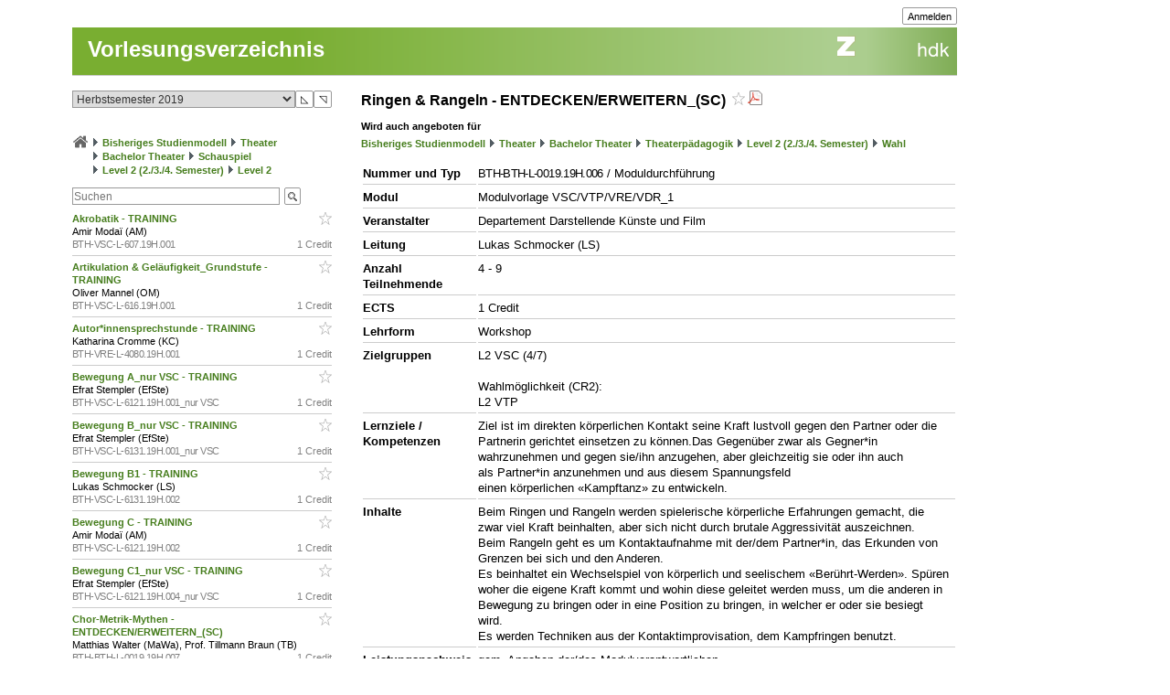

--- FILE ---
content_type: text/css
request_url: https://intern.zhdk.ch/app/css/typo3/mac-other.css?1768483099
body_size: 106
content:
/* additional style sheet properties for browsers other than IE4 and Netscape4
   on mac-platform */


--- FILE ---
content_type: text/css
request_url: https://intern.zhdk.ch/app/css/typo3/mobile.css?1768483099
body_size: 4214
content:
* {
  word-break: break-word !important;
  white-space: normal !important;
}

#page {
  margin: 0px 10px 0px 10px !important;
  width: initial !important;
}

#body {
  width: initial !important;
}

#body #portal-zhdk-link .logo_big {
	display: none;
}

#body #portal-zhdk-link .logo_compact {
	display: initial !important;
}

#body #portal-zhdk-link {
	left: 0;
}
#sticker {
  height: 45px;
  top: -48px;
  left: 150px;
}

#stickerLabel {
  padding-top: 2px;
}

#subnavigation {
  clear: both !important;
  width: initial !important;
}

#subnavigation {
  background-image: none !important;
  background-color: #f1f1f1;
  border-bottom: 5px solid #ddd;
  border-radius: 0px 0px 10px 10px;
}

#subnavigation > * {
	background-color: #fff;
	padding-left: 6px;
	padding-bottom: 3px;
}

#subnavigation > .navigation > ul {
  border: 0px;
}

#subnavigation > .navigation > ul > li:nth-of-type(1){
  border: 0px;
}

#bodyMain {
  display: flex !important;
  flex-flow: column nowrap !important;
}

#subnavigation .quicklinks {
	border: 0px;
}

#breadcrumb {
	padding: 15px 7px 3px 0px !important;
	clear: both;
}

#topnav {
  clear: both !important;
}

#topnav ul li {
  float: left !important;
  padding: 3px 12px 3px 0px !important;
}

#content {
  clear: both !important;
  float: initial !important;
  width: initial !important;
  margin-top: 0px;
  margin-bottom: 20px;
}

#content > .container > .topLine {
  border: 0px;
}

#portal-home-img {
  display: none !important;
}

#bodyHead {
  height: initial !important;
}

#bodyHead #topright > ul:after {
  content: '';
  display: block;
  clear: both;
}

#subnavigation {
  display: none;
}

#topnav {
  border-top: 1px solid #ddd !important;
  padding-top: 20px !important;
}

#subnavigation > .portal-space-after {
  display: none;
}

#subnavigation.open {
  display: block !important;
  margin: 0px;
  padding: 5px;    
  background-color: #f1f1f1;
  border-bottom: 5px solid #ddd;  
  border: 1px solid #808080 !important;
  border-radius: 0px !important;
  background-color: #bebebe !important;
  border-top-width: 0px !important;
}

#subnavigation-hamburger {
  height: 30px;
  text-align: center;
  padding: 10px;
  color: #fff;
  font-weight: 900 !important;
  font-size: 30px;
  padding: 0px;
  cursor: pointer;
  display: block !important;    
  background-image: none !important;
  background-color: #f1f1f1;

  user-select: none; 
  
  border: 1px solid #808080 !important;
  border-radius: 0px !important;
  background-color: #bebebe !important;
  
  padding: 5px !important;
}

#subnavigation-hamburger:not(.open) {
  margin-bottom: 10px;
  border: 0px;
  border-bottom: 5px solid #ddd;
  border-radius: 10px;
}

#subnavigation-hamburger.open {
  margin-bottom: 0px;
  border: 0px;
  border-radius: 10px 10px 0px 0px;
  border-bottom-width: 0px !important;
}

#subnavigation-hamburger > div {
  display: block;
  width: 25px;
  height: 2px;
  background-color: #000;
  margin-top: 6px;
  margin-left: 5px;
}

#zhdkContextMenuBarClosed,
#zhdkContextMenuBarOpen,
#zhdkContextMenu {
  display: none !important;
}

/* E.G. NEEDED FOR SUCHE Lehrveranstaltungen kasten */
#bodyMain #content > .container > .doubleColumn {
  float: initial !important;
  width: initial !important;
  margin: 0px !important;
}
#bodyMain #content > .container > .doubleColumn::after {
  content: '';
  clear: both;
  display: block;
}
#bodyMain #content > .container > .singleColumn {
  float: initial !important;
  width: initial !important;
  margin: 0px !important;
}
#bodyMain #content > .container > .singleColumn::after {
  content: '';
  clear: both;
  display: block;
}

ul.ui-autocomplete {
  width: 100% !important;
  max-width: initial !important;
  height: 300px !important;
}

ul.ui-autocomplete li {
  width: 100% !important;
}

.hmtfw_pager_button_table tr td {
  display: block !important;
  float: left !important;
}

.hmtfw_dashboard_widget_body_container {
  height: initial !important;
  min-height: 100px !important;
  max-height: 300px !important;
}

.tx-zhdkwagrandomimage-pi1 img {
  width: 100%;
  height: auto;
}

.hmtfw_dashboard {
  margin: 0px !important;
}

.hmtfw_dashboard_widget {
  margin: 16px 0px 0px 0px !important;
  width: 100% !important;
}

/* Dashboard widgets dont need a resizable button in the header. */
.hmtfw_dashboard_widget .hmtfw_dashboard_widget_size {
  display: none !important;
}

/* ZHdK > Intranet > Organisation > ZHdK > Archivierung an der ZHDK > "Bilder Liste zu Beginn" */
/* ZHdK > Intranet > Mitarbeitende */
.csc-textpic {
  width: 100%;
}

.csc-textpic img {
  width: 100%;
  height: auto;
}

.csc-textpic-imagerow {
  display: flex !important;
  flex-direction: column !important;
}

.csc-textpic-imagerow > .csc-textpic-image {
  margin: 0px !important;
  /* margin-top: 30px !important; */
}

.csc-textpic-caption {
  width: 100% !important;
}

.hmtfw_dashboard_widget_empty {
  top: 50px !important;
}

/* ZHdK > Intranet > Organisation > ZHdK */
.csc-textpic-imagerow {
  width: initial !important;
}

.hmtfw_dashboard_widget_info {
  padding: 0px !important;
  margin: 6px 6px 6px 3px;
}

.hmtfw_dashboard_widget_info > span {
  padding: 6px !important;
}

.hmtfw_dashboard_widget_mobile_relative {
  display: block !important;
  position: relative;
  top: 0px;
  left: 0px;
  width: 100%;
  height: 0px;
  padding: 0px !important;
  margin: 0px !important;
}

.hmtfw_dashboard_widget_mobile_absolute {
  position: absolute;
  top: 16px;
  left: 0px;
  width: 100%;
  height: 32px;
  background-color: none;
  z-index: 10000;
}

.personen_suche_handler_list > tbody {
  display: flex; 
  flex-direction: column;
}

.personen_suche_handler_list > tbody > tr:nth-of-type(1) {
  display: none;
}

.personen_suche_handler_list > tbody > tr {
  margin-top: 30px;
  display: flex; 
  flex-direction: column;
}

.personen_suche_handler_list > tbody > tr > td {
  border: 0px;
}

.hmtfw_dashboard_widget_course_search_table .breit,
.hmtfw_dashboard_widget_course_search_table .schmal,
.hmtfw_dashboard_widget_course_search_table .extrabreit,
.personen_suche_nach_form_table .breit,
.personen_suche_nach_form_table .schmal,
.personen_suche_nach_form_table .extrabreit {
  width: 100% !important;
}

.personen_suche_nach_form_table table tr {
  display: table-row !important;
}

.personen_suche_nach_form_table table tr td {
  display: table-cell !important;
}

/* Personensuche Resultat. */
/* Lernveranstaltung suchen. */
.hmtfw_dashboard_widget_course_search_table table {
  clear: both !important;
  display: block !important;
  padding-bottom: 10px !important;
  width: initial !important;
  margin-bottom: 10px !important;
}

.hmtfw_dashboard_widget_course_search_table tr:after {
  content: '';
  display: block;
  clear: both;
}

.hmtfw_dashboard_widget_course_search_table tr td {
  display: inline-block !important;
  border: none !important;
  width: initial !important;
  float: initial !important;
}

.hmtfw_dashboard_widget_course_search_table tr td {
  width: 100% !important;
}

/* https://silva.labor.zhdk.ch/?lehrveranstaltungen */
.hmtfw_dashboard_widget_course_search_table .breit {
  width: 100% !important;
}

/* Agenda. */
.agenda_event_object_table_row {
  display: block;
  border: 1px solid #ccc;
  border-width: 0px 0px 1px 0px;
  margin-bottom: 40px;
}

.agenda_event_object_table_row:after {
  content: '';
  display: block;
  clear: both;
  padding-bottom: 30px;
}

.agenda_event_object_table_row td {
  display: inline-block !important;
  border: none !important;
  float: initial !important;
  word-break: break-word;
  width: 100% !important;
}

.agenda_event_object_table_row .hmtfw-agenda-summary-img-cell img {
  width: 100% !important;
  height: auto !important;
  max-width: none !important;
  max-height: none !important;
}

.agenda_event_object_table_row .hmtfw-agenda-summary-img-cell {
  background: none !important;
}

/* Lehrveranstaltungen suchen. */
.hmtfw_dashboard_widget_course_search_table .hmtfw_itemlist_close > img,
.hmtfw_dashboard_widget_course_search_table .hmtfw_itemlist_edit > img {
  width: 24px;
  height: auto;
}

/* Folder content (Tools). */
.hmtfw_cms_table_folder_content {
  clear: both !important;
  display: block !important;
  width: initial !important;
}

.hmtfw_cms_table_folder_content tr:after {
  content: '';
  display: block;
  clear: both;
}

.hmtfw_cms_table_folder_content tr td {
  display: inline-block !important;
  border: none !important;
  width: 100% !important;
  float: initial !important;
}

.hmtfw_cms_table_folder_content tr td .summary-title,
.hmtfw_cms_table_folder_content tr td .summary-lead {
  width: 100% !important;
  float: initial !important;
}

.hmtfw_cms_table_folder_content tr td .summary-lead {
  margin-bottom: 20px !important;
}

/* Personenesuche Personendetail. */
.personen_detail_handler_detail_version_a,
.personen_detail_handler_detail_version_b {
  clear: both !important;
  display: block !important;
  width: initial !important;
}

.personen_detail_handler_detail_version_a > tbody > tr:after,
.personen_detail_handler_detail_version_b > tbody > tr:after {
  content: '';
  display: block;
  clear: both;
}

.personen_detail_handler_detail_version_a > tbody > tr > td,
.personen_detail_handler_detail_version_b > tbody > tr > td  {
  display: inline-block !important;
  border: none !important;
  width: 100% !important;
  float: initial !important;
  padding: 0px !important;
}

.personen_detail_handler_detail_vcard {
  float: none !important;
}

.personen_detail_handler_detail_vcard > a > img {
  padding: 20px 0px !important;
}

/* Personenesuche Personenedetail Additional Detail */
.personen_detail_handler_additional_info {
  clear: both !important;
  display: block !important;
  width: initial !important;
}

.personen_detail_handler_additional_info tr:after {
  content: '';
  display: block;
  clear: both;
}

.personen_detail_handler_additional_info tr td {
  display: inline-block !important;
  border: none !important;
  width: 100% !important;
  float: initial !important;
  padding: 0px !important;
  word-break: break-word !important;
}

.personen_detail_handler_additional_info tr td:nth-child(1) {
  font-weight: bold !important;
}

.personen_detail_handler_additional_info tr td:nth-child(2) {
  margin-bottom: 10px !important;
}

/* Tools -> Meine Anmeldungen Module Tabelle. */
.course_list_participant_grades_handler_table {
  margin-top: 30px !important;
  clear: both !important;
  display: block !important;
  width: initial !important;
}

.course_list_participant_grades_handler_table tr:after {
  content: '';
  display: block;
  clear: both;
  margin-bottom: 20px;
}

.course_list_participant_grades_handler_table tr td {
  display: inline-block !important;
  border: none !important;
  width: 100% !important;
  float: initial !important;
  padding: 0px !important;
  word-break: break-word !important;
}

.course_list_participant_grades_handler_table tr td:nth-child(1) {
  margin-bottom: 5px !important;
}

.course_list_participant_grades_handler_table tr td:nth-child(3) {
  margin-top: 10px !important;
}

/* Tools -> Meine Termine. */
.course_list_dates_handler_table {
  clear: both !important;
  display: block !important;
  width: initial !important;
}

.course_list_dates_handler_table tr {
  display: block;
}

.course_list_dates_handler_table tr td {
  display: block !important;
  border: none !important;
  width: 100% !important;
  float: none !important;
}

.course_list_dates_handler_table tr td {
  width: 100% !important;
  float: none !important;
  padding: 0px !important;
  word-break: break-word !important;
}

.course_list_dates_handler_table_row_week {
  margin-top: 30px !important;
}

.course_list_dates_handler_table_row_detail {
  margin-top: 10px !important;
}

.personen_manage_form_evento_adresse table,
.personen_manage_form_evento_adresse tbody,
.personen_manage_form_evento_adresse th,
.personen_manage_form_evento_adresse tr,
.personen_manage_form_evento_adresse td,
.personen_manage_form_evento_adresse div {
  display: block !important;
  float: none !important;
  width: 100% !important;
}

.personen_manage_form_evento_adresse input {
  width: 100% !important;
}

.personen_manage_form_evento_adresse tbody tr:nth-child(1) td:nth-child(2) {
  text-align: right !important;
}

.personen_manage_form_evento_adresse tr {
  display: flex !important;
  flex-flow: column nowrap !important;
  margin-top: 10px !important;
}

.personen_manage_form_evento_adresse tbody tr:nth-child(1) td:nth-child(2) {
  order: -1000;
}

.personen_manage_form_evento_email_homepage table,
.personen_manage_form_evento_email_homepage tbody,
.personen_manage_form_evento_email_homepage th,
.personen_manage_form_evento_email_homepage tr,
.personen_manage_form_evento_email_homepage td,
.personen_manage_form_evento_email_homepage div {
  display: block !important;
  float: none !important;
  width: 100% !important;
}

.personen_manage_form_evento_email_homepage input[type="text"],
.personen_manage_form_evento_email_homepage input[type="email"] {
  width: 100% !important;
}

.personen_manage_form_evento_email_homepage tr {
  display: flex !important;
  flex-flow: column nowrap !important;
  margin-top: 10px !important;
}

.personen_manage_form_evento_email_homepage tr td:nth-child(2) {
  order: -1000;
  text-align: right;
}

.personen_manage_form_evento_telefon table,
.personen_manage_form_evento_telefon tbody,
.personen_manage_form_evento_telefon th,
.personen_manage_form_evento_telefon tr,
.personen_manage_form_evento_telefon td,
.personen_manage_form_evento_telefon div {
  display: block !important;
  float: none !important;
  width: 100% !important;
}

.personen_manage_form_evento_telefon input.sehrschmal {
  width: 100% !important;
}

.personen_manage_form_evento_telefon tr {
  display: flex !important;
  flex-flow: column nowrap !important;
  margin-top: 10px !important;
}

.personen_manage_form_evento_telefon tr:nth-child(1) td:nth-child(3),
.personen_manage_form_evento_telefon tr:nth-child(2) td:nth-child(2),
.personen_manage_form_evento_telefon tr:nth-child(3) td:nth-child(2) {
  order: -1000;
  text-align: right;
  padding: 3px 0px;
}

.personen_manage_form_evento_telefon tr:nth-child(1) {
  flex-flow: row wrap !important;
}

.personen_manage_form_evento_telefon tr:nth-child(1) td:nth-child(1) {
  width: 50% !important;
  padding: 3px 0px;
}

.personen_manage_form_evento_telefon tr:nth-child(1) td:nth-child(2) {
  width: calc(50% - 5px) !important;
  padding: 3px 0px 3px 5px;
}

.personen_manage_form_evento_foto table,
.personen_manage_form_evento_foto table tbody {
  width: 100% !important;
  display: block !important;
}

.personen_manage_form_evento_foto table tbody tr {
  width: 100% !important;
  display: block !important;
}

.personen_manage_form_evento_foto table tbody tr td,
.personen_manage_form_evento_foto table tbody tr th {
  width: 100% !important;
  display: block !important;
}

.personen_manage_form_evento_foto textarea {
  width: 100% !important;
}

.personen_manage_form_evento_foto table tbody tr td .breit {
  width: 100% !important;
}

.personen_manage_form_evento_functions table,
.personen_manage_form_evento_functions table tbody {
  width: 100% !important;
  display: block !important;
}

.personen_manage_form_evento_functions table tbody tr {
  width: 100% !important;
  display: block !important;
}

.personen_manage_form_evento_functions table tbody tr td,
.personen_manage_form_evento_functions table tbody tr th {
  width: 100% !important;
  display: block !important;
}

.personen_manage_form_evento_functions textarea {
  width: 100% !important;
}

.personen_manage_form_evento_functions table tbody tr td .breit {
  width: 100% !important;
}

.personen_manage_form_evento_biografie table,
.personen_manage_form_evento_biografie table tbody {
  width: 100% !important;
  display: block !important;
}

.personen_manage_form_evento_biografie table tbody tr {
  width: 100% !important;
  display: block !important;
}

.personen_manage_form_evento_biografie table tbody tr td,
.personen_manage_form_evento_biografie table tbody tr th {
  width: 100% !important;
  display: block !important;
}

.personen_manage_form_evento_biografie textarea {
  width: 100% !important;
}

.personen_manage_form_evento_biografie table tbody tr td .breit,
.personen_manage_form_evento_biografie table tbody tr td .kastenbreite {
  width: 100% !important;
}

.personen_manage_form_evento_werke table,
.personen_manage_form_evento_werke table tbody {
  width: 100% !important;
  display: block !important;
}

.personen_manage_form_evento_werke table tbody tr {
  width: 100% !important;
  display: block !important;
}

.personen_manage_form_evento_werke table tbody tr td,
.personen_manage_form_evento_werke table tbody tr th {
  width: 100% !important;
  display: block !important;
}

.personen_manage_form_evento_werke textarea {
  width: 100% !important;
}

.personen_manage_form_evento_werke table tbody tr td .breit,
.personen_manage_form_evento_werke table tbody tr td .kastenbreite {
  width: 100% !important;
}

.personen_suche_handler_buttons,
.personen_suche_handler_buttons tr {
  display: block;
}

.personen_suche_handler_buttons tr td {
  display: inline-block;
}

.personen_suche_handler_person_group_table {
  display: block !important;
  width: 100% !important;
}

.personen_suche_handler_person_group_table > tbody {
  display: block !important;
  width: 100% !important;
}

.personen_suche_handler_person_group_table > tbody > tr {
  display: block !important;
  width: 100% !important;
  margin-bottom: 20px !important;
}

.personen_suche_handler_person_group_table > tbody > tr > td {
  display: block !important;
  border: 0px !important;
  margin: 0px !important;
  padding: 0px !important;
  padding-bottom: 5px !important;
  width: 100% !important;
}

.personen_suche_handler_person_group_table_hide_first > tbody > tr:nth-of-type(1) {
  display: none !important;
}

.personen_suche_handler_person_group_table .column_image {
  display: block !important;
  width: 100% !important;
}

.personen_suche_handler_person_group_table .column_lastname {
  display: block !important;
  width: 100% !important;
}

.personen_suche_handler_person_group_table .column_firstname {
  display: block !important;
  width: 100% !important;
}

.personen_suche_handler_person_group_table .column_function {
  display: block !important;
  width: 100% !important;
}

.personen_suche_handler_person_group_table .column_office {
  display: block !important;
  width: 100% !important;
}

.personen_suche_handler_person_group_table .column_phone {
  display: block !important;
  width: 100% !important;
}

.personen_suche_handler_person_group_table .column_mobile {
  display: block !important;
  width: 100% !important;
}

.agenda_list_handler_buttons_table,
.agenda_list_handler_buttons_table tr {
  display: block;
}

.agenda_list_handler_buttons_table tr td {
  display: inline-block;
}

.agenda_detail_handler_buttons_table,
.agenda_detail_handler_buttons_table tr {
  display: block;
}

.agenda_detail_handler_buttons_table tr td {
  display: inline-block;
}

.agenda_event_object_href_img_list_standard_html img {
  width: 100%;
  height: auto;
}

.course_list_search_widget_table {
  margin-top: 30px !important;
}

.course_list_search_widget_table {
  clear: both !important;
  display: block !important;
  width: initial !important;
}

.course_list_search_widget_table tr:after {
  content: '';
  display: block;
  clear: both;
  margin-bottom: 20px;
}

.course_list_search_widget_table tr td {
  display: inline-block !important;
  border: none !important;
  width: 100% !important;
  float: initial !important;
}

.course_list_search_widget_table tr td {
  width: 100% !important;
  float: initial !important;
  padding: 0px !important;
  word-break: break-word !important;
}

.course_list_search_widget_table tr td:nth-child(1) {
  margin-bottom: 5px !important;
}

.course_list_search_widget_table tr td:nth-child(3) {
  margin-top: 10px !important;
}

.personen_detail_handler_spezialfunktionen,
.personen_detail_handler_spezialfunktionen tbody,
.personen_detail_handler_spezialfunktionen tbody tr,
.personen_detail_handler_spezialfunktionen tbody tr td {
  display: block !important;
  width: 100% !important;
}

.agenda_vorstellungen_div_block .breiter {
  width: 100% !important;
}

.agenda_vorstellungen_div_block .submit-medium {
  height: initial !important;
}

.agenda_vorstellungen_handler_div select[name="vlimit"] {
  width: 100% !important;
}

.agenda_vorstellungen_form_table,
.agenda_vorstellungen_form_table tbody,
.agenda_vorstellungen_form_table tbody tr,
.agenda_vorstellungen_form_table tbody tr td {
  display: block !important;
  width: 100% !important;
}

.agenda_vorstellungen_form_table tbody tr {
  margin-bottom: 30px !important;
}

.agenda_vorstellungen_form_table .mittelbreit,
.agenda_vorstellungen_form_table .breit {
  width: 100% !important;
}

.agenda_vorstellungen_form_kategorien,
.agenda_vorstellungen_form_kategorien > tbody,
.agenda_vorstellungen_form_kategorien > tbody > tr,
.agenda_vorstellungen_form_kategorien > tbody > tr > td {
  display: block !important;
  width: 100% !important;
}

.agenda_vorstellungen_form_kategorien > tbody > tr {
  margin-bottom: 30px !important;
}

.agenda_vorstellungen_form_kategorien .mittelbreit,
.agenda_vorstellungen_form_kategorien .breit {
  width: 100% !important;
}

.agenda_vorstellungen_form_extra,
.agenda_vorstellungen_form_extra > tbody,
.agenda_vorstellungen_form_extra > tbody > tr,
.agenda_vorstellungen_form_extra > tbody > tr > td {
  display: block !important;
  width: 100% !important;
}

.agenda_vorstellungen_form_extra > tbody > tr {
  margin-bottom: 30px !important;
}

.agenda_vorstellungen_form_extra .mittelbreit,
.agenda_vorstellungen_form_extra .breit {
  width: 100% !important;
}

.agenda_vorstellungen_form_teaser,
.agenda_vorstellungen_form_teaser > tbody,
.agenda_vorstellungen_form_teaser > tbody > tr,
.agenda_vorstellungen_form_teaser > tbody > tr > td {
  display: block !important;
  width: 100% !important;
}

.agenda_vorstellungen_form_teaser > tbody > tr {
  margin-bottom: 30px !important;
}

.agenda_vorstellungen_form_teaser .mittelbreit,
.agenda_vorstellungen_form_teaser .breit {
  width: 100% !important;
}

.agenda_vorstellungen_form_reihe,
.agenda_vorstellungen_form_reihe > tbody,
.agenda_vorstellungen_form_reihe > tbody > tr,
.agenda_vorstellungen_form_reihe > tbody > tr > td {
  display: block !important;
  width: 100% !important;
}

.agenda_vorstellungen_form_reihe > tbody > tr {
  margin-bottom: 30px !important;
}

.agenda_vorstellungen_form_reihe .mittelbreit,
.agenda_vorstellungen_form_reihe .breit {
  width: 100% !important;
}

.agenda_vorstellungen_form_generic,
.agenda_vorstellungen_form_generic > tbody,
.agenda_vorstellungen_form_generic > tbody > tr,
.agenda_vorstellungen_form_generic > tbody > tr > td {
  display: block !important;
  width: 100% !important;
}

.agenda_vorstellungen_form_generic > tbody > tr {
  margin-bottom: 30px;
}

.agenda_vorstellungen_form_generic .mittelbreit,
.agenda_vorstellungen_form_generic .breit,
.agenda_vorstellungen_form_generic .breiter {
  width: 100% !important;
}

.agenda_vorstellungen_form_table .breiter {
  width: 100% !important;
}

.agenda_produktionen_form_table,
.agenda_produktionen_form_table > tbody,
.agenda_produktionen_form_table > tbody > tr,
.agenda_produktionen_form_table > tbody > tr > td {
  display: block !important;
  width: 100% !important;
}

.agenda_produktionen_form_table > tbody > tr {
  margin-bottom: 30px !important;
}

.agenda_produktionen_form_table .mittelbreit,
.agenda_produktionen_form_table .breit {
  width: 100% !important;
}

.agenda_produktionen_handler_view_table,
.agenda_produktionen_handler_view_table > tbody,
.agenda_produktionen_handler_view_table > tbody > tr,
.agenda_produktionen_handler_view_table > tbody > tr > td {
  display: block !important;
  width: 100% !important;
}

.agenda_produktionen_handler_view_table > tbody > tr {
  margin-bottom: 30px !important;
}

.agenda_produktionen_handler_view_table .mittelbreit,
.agenda_produktionen_handler_view_table .breit {
  width: 100% !important;
}

.agenda_produktionen_handler_view_table > tbody > tr > td {
  border: none !important;
}  

/* Vorlesungsverzeichnis */
#body.bodyCourseCatalog #zhdk-link {
  left: 0px !important;
}

#body.bodyCourseCatalog .hmtfw_cc_course_detail_table > tbody > tr > th {
  width: 30% !important;
}

#body.bodyCourseCatalog .hmtfw_cc_course_detail_table > tbody > tr > td {
  width: 70% !important;
}

#body.bodyCourseCatalog #bodyMenu {
  background: none !important;
  background-color: #a4cc6f !important;
  height: 20px !important;
  padding-bottom: 10px;
}

#body.bodyCourseCatalog #bodyMenu > .frame {
  background-size: contain !important;
}

#body.bodyCourseCatalog #pagetitle {
  background-color: #79ae31 !important;
}

#body.bodyCourseCatalog #pagetitle > h1 {
  position: initial !important;
  top: initial !important;
}

#body.bodyCourseCatalog .singleColumn .contentInfo {
  width: 100% !important;
}

#body.bodyCourseCatalog #subnavigation.singleColumn .contentInfo {
  margin: 0px 0px 30px 0px;
  padding: 10px !important;
  width: calc(100% - 20px) !important;
}

#body.bodyCourseCatalog  #subnavigation.singleColumn .contentInfo .tx_hmtfw {
  margin: 0px;
}

#body.bodyCourseCatalog #content .topLine {
  border: 0px !important;
}

.bodyPortal #content .singleColumn:before {
  content: '';
  display: block;
  margin-top: 50px;    
  margin-bottom: 0px;
  height: 10px;
  border-radius: 0px;
  border-bottom: 5px solid #ddd;    
  background-image: none !important;
  background-color: #f1f1f1;
}

/* restrict width of images beside or inside text */
.bodyPortal .ce-intext .ce-gallery {
  max-width: 40% !important;
}

.bodyPortal .tx_zhdkservicebox > div {
  padding: 10px !important;
  box-shadow: none !important;
  border: 0px;
  margin: 0px;
}

.bodyPortal .pagehead .contentInfo {
  margin: 0px !important;
}

/* resize random pagehead image defined in page properties in tab "resources" */
.bodyPortal .pagehead .contentInfo .tx-zhdkwagrandomimage-pi1 {
  margin: 0px !important;
}

.bodyPortal .pagehead .contentInfo .tx-zhdkwagrandomimage-pi1 img {
  max-width: 100% !important;
  height: auto !important;
}

/* resize static pagehead image defined in page properties in tab "resources" */
.bodyPortal .pagehead > .contentInfo > img {
  max-width: 100% !important;
  height: auto !important;
  margin: 0px !important;
}

/* resize images defined in content elements (single columns, only) */
.bodyPortal .ce-gallery[data-ce-columns="1"] img {
  max-width: 100% !important;
  height: auto !important;
  margin: 0px !important;
}

#content .pagehead .contentInfo .csc-default {
  margin: 0px !important;
}

#content .flowplayer {
  width: 100% !important;
}

.hmtfw_session_identity_hint,
.hmtfw_agw_identity_hint {
  height: initial !important;
  display: flex;
  flex-direction: row-reverse;  
}

.hmtfw_session_identity_hint > div:nth-child(1),
.hmtfw_agw_identity_hint > div:nth-child(1) {
  flex-grow: 2;
  text-align: right;
}

.hmtfw_session_identity_hint > div:nth-child(2),
.hmtfw_agw_identity_hint > div:nth-child(2) {
  flex-grow: 1;
}

.hmtfw_session_identity_hint img,
.hmtfw_agw_identity_hint img {
  max-width: 180px !important;
  width: 100% !important;
  height: auto !important;
}

.hmtfw_mobile_scrollable_kasten {
  overflow-x: auto;
}

.hmtfw_mobile_scrollable_kasten * {
  word-break: normal !important;
  white-space: normal !important;
}

.fundraisingdb_handler_form_div {
  width: 100% !important;
}

.fundraisingdb_handler_form_div > form > table {
  width: 100% !important;
}

.fundraisingdb_handler_form_div .breit {
  width: 100% !important;
}

.hmtfw_mobile_tree_node_participant_list_registration_table > tbody > tr {
  display: flex !important; 
  flex-direction: column !important;
  width: 100% !important;
  margin-bottom: 30px;
}

.hmtfw_mobile_tree_node_participant_list_registration_table > tbody > tr > td {
  display: block !important;
  width: 100% !important;
  border: 0px !important;
}

.hmtfw_mobile_dashboard_options > a {
  height: initial !important;
}

.hmtfw_mobile_course_handler_info_html_table > tbody > tr > th {
  width: 30% !important;
}
.hmtfw_mobile_course_handler_info_html_table > tbody > tr > td {
  width: 70% !important;
}

.hmtfw_mobile_course_handler_participants_html_table > tbody > tr {
  margin-top: 30px;
  display: flex;
  flex-direction: column;
}

.hmtfw_mobile_course_handler_participants_html_table > tbody > tr > td {
  width: 100% !important;
  border: none !important;
}

.hmtfw_mobile_course_handler_lessons_html_table > tbody > tr {
  margin-top: 30px;
  display: flex;
  flex-direction: column;
}

.hmtfw_mobile_course_handler_lessons_html_table > tbody > tr > td {
  width: 100% !important;
  border: none !important;
}

.hmtfw_mobile_course_handler_lessons_div_block > div > span > a {
  height: initial !important;
}

.hmtfw_mobile_course_handler_grades_html_table > tbody > tr > td,
.hmtfw_mobile_course_handler_grades_html_table > tbody > tr > th {
  width: 33% !important;
}

.breit, .breiter, .kastenbreite, .mittelbreit, .extrabreit {
  width: 100% !important;
}

.hmtfw_mobile_html_helper_link_button_submit {
  height: initial !important;
  min-height: 19px;
}